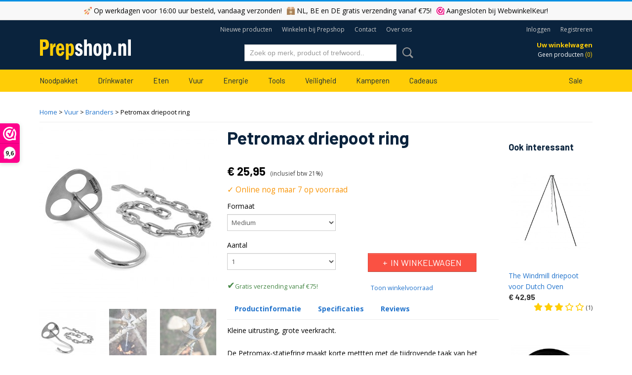

--- FILE ---
content_type: text/html; charset=UTF-8
request_url: https://www.prepshop.nl/vuur/branders/detail/440/petromax-driepoot-ring.html
body_size: 13568
content:
<!DOCTYPE html>
<html lang="nl" prefix="og: http://ogp.me/ns#">
<head>
  <script src="/core/javascript/polyfills/polyfills-transpiled.js" defer nomodule></script>
  <meta name="keywords" content=""/>
  <meta name="description" content="Prepshop.nl | Survival starts here - Specialist in preppen en zelfredzaamheid. Wij verkopen de must-haves die helpen voorbereid te zijn in een crisis situatie."/>
  <meta name="language" content="nl"/>
  <meta name="charset" content="UTF-8"/>
  <meta name="facebook-domain-verification" content="i91mx734ulcta9mzvjd4lrhqxnpw59"/>
  <meta name="author" content="Prepshop.nl"/>
  <meta name="generator" content="IZICMS2.0"/>
  <link href="/service/xml/News/atom.xml" rel="alternate" title="Alle berichten"/>
  <link href="/service/xml/News/atom/media.xml" rel="alternate" title="Berichten in: Media"/>
  <link href="/service/xml/News/atom/energie.xml" rel="alternate" title="Berichten in: Energie"/>
  <link href="/service/xml/News/atom/veiligheid.xml" rel="alternate" title="Berichten in: Veiligheid"/>
  <link href="/data/cache/compressedIncludes/compressedIncludes_2398064571_5e503f45959c927d0ede4a3c4d9cf749.css" rel="stylesheet" media="all"/>
  <link href="https://fonts.googleapis.com/css?family=Open+Sans:400,700&amp;r=3788&amp;fp=" rel="stylesheet" media="screen"/>
  <link href="https://fonts.googleapis.com/css?family=Barlow:400,700&amp;r=3788&amp;fp=" rel="stylesheet" media="screen"/>
  <link href="https://fonts.googleapis.com/css?family=Roboto:400,700&amp;r=3788&amp;fp=" rel="stylesheet" media="screen"/>
  <script src="/core/javascript/mootools/mootools-core-1.6.0-transpiled.js?r=3788&amp;fp=3bde0cea"></script>
  <script src="/core/javascript/mootools/mootools-more-1.6.0-transpiled.js?r=3788&amp;fp=3bde0cea"></script>
  <script src="https://www.google.com/recaptcha/api.js?r=3788&amp;fp="></script>
  <script src="/core/javascript/lib/helper/LocaleGlobal-minified.js?r=3788&amp;fp=3bde0cea" type="module"></script>
  <script src="/core/javascript/lib/helper/LocaleGlobal-transpiled.js?r=3788&amp;fp=3bde0cea" defer nomodule></script>
  <script src="/modules/Shop/templates/bootstrap/js/pixeldensity-transpiled.js?r=3788&amp;fp=3bde0cea"></script>
  <script src="/modules/Shop/templates/bootstrap/js/modal-transpiled.js?r=3788&amp;fp=3bde0cea"></script>
  <script src="/modules/Shop/templates/bootstrap/js/product-behaviour-transpiled.js?r=3788&amp;fp=2ee3c706"></script>
  <script src="/modules/Shop/templates/bootstrap/js/product_attributes-transpiled.js?r=3788&amp;fp=e05cdd46"></script>
  <script src="/modules/Shop/templates/bootstrap/js/cerabox/cerabox-transpiled.js?r=3788&amp;fp=3bde0cea"></script>
  <script src="/modules/Shop/templates/bootstrap/js/product-detail-transpiled.js?r=3788&amp;fp=562ddcfd"></script>
  <script src="/core/javascript/lib/legacy/Toolbox-minified.js?r=3788&amp;fp=3bde0cea" type="module"></script>
  <script src="/core/javascript/lib/legacy/Toolbox-transpiled.js?r=3788&amp;fp=3bde0cea" defer nomodule></script>
  <script src="/core/javascript/lib/legacy/Loader-minified.js?r=3788&amp;fp=3bde0cea" type="module"></script>
  <script src="/core/javascript/lib/legacy/Loader-transpiled.js?r=3788&amp;fp=3bde0cea" defer nomodule></script>
  <script src="/modules/Shop/templates/bootstrap/js/product-review-transpiled.js?r=3788&amp;fp=e4943134"></script>
  <script src="/templates/responsive-1/js/touch-mootools-transpiled.js?r=3788&amp;fp=a5ba9949"></script>
  <script src="/templates/responsive-1/js/category-menu-transpiled.js?r=3788&amp;fp=a5ba9949"></script>
  <script src="/templates/responsive-1/js/columnizer-transpiled.js?r=3788&amp;fp=a5ba9949"></script>
  <script src="/templates/responsive-1/js/responsive-transpiled.js?r=3788&amp;fp=a5ba9949"></script>
  <script src="/templates/responsive-1/js/designListener-transpiled.js?r=3788&amp;fp=a5ba9949"></script>
  <script type="application/ld+json">/*<![CDATA[*/
    {"@context":"https:\/\/schema.org\/","@type":"Product","@id":"https:\/\/www.prepshop.nl\/vuur\/branders\/detail\/440\/petromax-driepoot-ring.html","name":"Petromax driepoot ring","image":"https:\/\/www.prepshop.nl\/data\/upload\/Shop\/images\/petromax-driepoot-ring.jpg","description":"Kleine uitrusting, grote veerkracht.De Petromax-statiefring maakt korte mettten met de tijdrovende taak van het vastbinden van een zelfgemaakt statiefframe. De gaten in de statiefring laten ruimte over voor drie takken met een diameter tot wel 3,5 of 5,5 cm, wat de stabiliteit en veerkracht van het zelf te bouwen statief vergroot. De statiefringset bevat ook een stalen ketting en twee haken. Door de juiste takken te kiezen is de buitenkeuken zo veerkrachtig dat zelfs zwaar kookgerei veilig kan worden bevestigd. Aan de haak van de vuurvaste statiefring zwaaien de Dutch Oven, grillrooster en ketel veilig boven het vuur.\r\nPraktisch: de dag erna hoef je alleen maar de takken te verwijderen en de statiefring weer in je rugzak te stoppen. Avonturiers hebben dus niet alleen kleine bagage, ze laten hun opslagplaats ook schoon achter.&nbsp;Je kunt de statiefring ook gebruiken om een stabiele schuilplaats of tipi te bouwen voor de nacht wanneer je honger gestild is.Medium : Opening 3.5cm - 450 gram - RVSLarge: Opening 5.5cm - 667 gram - RVSMade in Germany\r\n&nbsp;","offers":{"@type":"Offer","priceCurrency":"EUR","price":25.95,"availability":"https:\/\/schema.org\/InStock","itemCondition":"http:\/\/schema.org\/NewCondition"}}
  /*]]>*/</script>
  <script>/*<![CDATA[*/
    document.addEventListener('DOMContentLoaded',function(){
      var evt = document.createEvent('CustomEvent');evt.initCustomEvent( 'designchange', false, false, {"carousel_slide_duration":"5000ms","carousel_slide1_enabled":"1","carousel_slide1_animation":"fade","carousel_slide1_button_text":"Bestel nu een noodpakket","carousel_slide1_button_href":"https:\/\/www.prepshop.nl\/noodpakket\/denk-vooruit.html","carousel_slide2_enabled":"-1","carousel_slide2_animation":"fade","carousel_slide2_button_text":"Bestel nu","carousel_slide2_button_href":"http:\/\/www.prepshop.nl\/ecoflow-kerstsale-2025.html","carousel_slide3_enabled":"-1","carousel_slide3_animation":"fade","carousel_slide3_button_text":"Bekijk alle producten","carousel_slide3_button_href":"https:\/\/www.prepshop.nl\/ecoflow-black-friday-aanbieding.html","carousel_slide3_slogan":"","carousel_slide4_enabled":"-1","carousel_slide4_animation":"fade","carousel_slide4_button_text":"Bestel nu","carousel_slide4_button_href":"\/energie\/power-stations\/trail-serie.html","carousel_slide4_slogan":"","carousel_slide5_enabled":"-1","carousel_slide5_animation":"fade","carousel_slide5_button_text":"Bekijk producten","carousel_slide5_button_href":"\/ecoflow-promoties.html","carousel_slide5_slogan":"","carousel_slide3_full_image_link":"","carousel_slide1_slogan":"","carousel_slide1_full_image_link":"","carousel_slide2_full_image_link":"","carousel_slide2_slogan":"","carousel_slide4_full_image_link":"","carousel_slide5_full_image_link":""} );document.dispatchEvent(evt);
      Locale.define('nl-NL','Core',{"cancel":"Annuleren","close":"Sluiten","name":"Naam","email":"E-mailadres"});
      Locale.define('nl-NL','Shop',{"loading":"Een moment geduld alstublieft..","error":"Er is helaas een fout opgetreden.","added":"Toegevoegd","product_added_short":"&#x2713; Toegevoegd aan winkelwagen:","product_not_added":"Het product kon niet worden toegevoegd.","variation_not_given_short":"Kies de gewenste uitvoering:","attribute_dimension_error":"Het veld '%s' bevat een ongeldige waarde.","please_enter_valid_email":"Vul alsjeblieft een geldig e-mailadres in.","opening_hours":"Openingstijden","product_review_add":"Product beoordelen","product_review_content":"Beoordeling","product_review_agreement":"Door een beoordeling te plaatsen ga ik akkoord met de <a href=\/privacy-policy.html>Privacyverklaring<\/a> en <a href=\/algemene-voorwaarden.html>Algemene Voorwaarden<\/a>.","read_more":"Lees meer"});
      Locale.use('nl-NL');
  });
  /*]]>*/</script>
  <script>/*<![CDATA[*/
    var grecaptcha_key = '6LdxNdMUAAAAADHgJSW1lIPV2nBPz9uwgNIizp1G';
    var izi_user = {"id":0,"fullname":null,"email":null};
    var product_attribute_options = {"product_id":440,"variations":{"732":0,"733":6474}};
    
    <!-- Google Tag Manager -->
    (function(w,d,s,l,i){w[l]=w[l]||[];w[l].push({'gtm.start':
    new Date().getTime(),event:'gtm.js'});var f=d.getElementsByTagName(s)[0],
    j=d.createElement(s),dl=l!='dataLayer'?'&l='+l:'';j.async=true;j.src=
    'https://www.googletagmanager.com/gtm.js?id='+i+dl;f.parentNode.insertBefore(j,f);
    })(window,document,'script','dataLayer','GTM-5D7DL7');
    <!-- End Google Tag Manager -->
  /*]]>*/</script>
  <style>/*<![CDATA[*/
    .categoryMenu h2 { margin-top: 4px; margin-bottom: 6px; }
#menu .dropdown a { margin-top: 0; }
#menu .dropdown ul { margin-top: 0; }
#menu .dropdown { padding-top: 15px; padding-bottom: 15px; }
body #menu .dropdown-heading { display:none; }
#menu a, .categoryMenu a { transition: background-color 200ms ease, padding 200ms ease; }
#menu .dropdown a:hover { padding-left: 2px; }
.intro, body .intro a{font-size: 20px; line-height: 28px}
p.intro{margin-bottom:24px}
.intro a{color:inherit;text-decoration:underline;text-underline-offset:.12em;text-decoration-color:#999}
.product-description .intro{font-size: 18px; line-height: 26px}
a.source{color:inherit}
/*Mobile styling*/
@media (max-width: 480px){
  .intro, body .intro a{font-size: 18px; line-height: 26px}
}
.alert a{color: inherit; text-decoration: underline}
.copyright {
  background-color: #3c3c3c;
  color: #fff;
  margin-bottom: 0px;
}
.categoryMenu h2 { margin-left: 15px; }
.NavigationToolsModule li.current>a{background:#E2E2E2;font-weight:bold}
/* align last menu item to the right */
#menu ul.categories>li:last-child { float: right; }
body.mobile #menu ul.categories>li:last-child { float: none; }
#menu .container > ul > li > a { text-transform: none; }
#top .basketLink { text-transform: none; }
.ups-balk { background-color: #F8F8F8; text-align: center; border-bottom: 1px solid lightgray; border-top: 3px solid #0090E3; padding: 7px 0 7px 0; }
.ups-balk-m { background-color: white; text-align: center; border-bottom: 1px solid lightgray; padding: 7px 0 7px 0; margin-bottom: -35px; margin-top: 39px; }
.ups-balk-punt1 { margin-right: 10px; display: inline; }
.ups-balk-punt1b { margin-right: 10px; }
.ups-balk-punt2 { margin-right: 0px; display: inline; }
.ups-balk-punt2b { margin-right: 0px; }
.ups-balk img { margin-top: -3px; }
.ups-balk a { font: normal normal 400 14px / 20px Open Sans !IMPORTANT; color: #000000; }
.ups-balk-m a { font: normal normal 400 13px / 20px Open Sans !important; color: #000000; }
.ups-balk-pagina { background-color: #F8F8F8; text-align: center; border-bottom: 1px dotted lightgray; border-top: 1px dotted lightgray; padding: 7px 0 7px 0; margin-bottom: 15px; }
.ups-balk-pagina img { margin-top: -3px; }
#section_footer_0 { margin-bottom: 0px; }
.webwinkelkeur-widgetAction { background: #eee; padding: 10px; font-size: 16px; }
.webwinkelkeur-widgetAction a { font-size: 16px; }
.webwinkelkeur-rich-snippet { padding-top: 10px !important; padding-bottom: 10px !important; color: #555; }
#site .control-label[for="customer_country"]::after {
  visibility: visible;
  content: "  (wijzigen: vorige pagina)";
}
#site label[for="order_tax_identification_number"]::after {
    visibility: visible;
    content: "  (niet verplicht voor NL)";
}
#section_main > .NewsModule .latestTeasersAction {
  margin-top: 0px;
  display: flex;
  flex-wrap: wrap;
}
.NewsModule .teaser {
  width: calc(50% - 20px);
  margin-right: 20px;
  margin-top: 15px;
  flex-grow: 1;
  flex-shrink: 1;
}
@media (max-width: 768px) {
  .NewsModule .teaser {
    width: auto;
  }
}
.NewsModule .teaser .clearfix {
  display: flex;
  flex-direction: column;
}
.NewsModule .itemAction .thumb {
  display: block;
  width: 100%;
  margin: 5px 0 15px 0;
}
.NewsModule .teaser h2 {
  order: 2;
  line-height: 30px;
  margin: 10px 0;
}
.NewsModule .teaser .thumb {
  order: 1;
  display: block;
  height: auto;
  opacity: 1;
  float: none;
}
.NewsModule .teaser .text {
  order: 3;
  display: none;
}
.NewsModule .teaser .readmore {
  order: 4;
  margin-bottom: 15px;
  display: none;
}
.NewsModule .teaser .thumb img {
  display: block;
  width: 100%;
}
.NewsModule .teaser .footer {
  margin: 0;
  color: #777;
  font-weight: 400;
  font-size: 12px;
}
.pagination ul {
  list-style: none;
  display: inline-block;
}
.pagination ul li {
  display: inline;
}
.pagination ul li:first-child a {
  border-radius: 3px 0 0 3px;
}
.pagination ul li:last-child a {
  border-radius: 0 3px 3px 0;
}
.pagination ul li.disabled a {
  color: #999;
  cursor: default;
}
.pagination ul li a {
  float: left;
  padding: 0 14px;
  line-height: 46px;
  border: 1px solid #ddd;
  text-decoration: none;
}
.pagination ul li select {
  display: block;
  float: left;
  cursor: pointer;
  border-color: #ddd;
  border-left: 0;
  border-right: none;
  color: #999;
  margin: 0;
  padding: 0 0 0 6px;
  height: 48px;
  background: white;
}
.pagination.pagination-centered {
  text-align: center;
}
.latestnewsAction ul {
  list-style: none;
  margin: 10px 0 0 0;
}
.latestnewsAction ul li {
  margin: 0 0 8px 0;
}
.latestnewsAction ul li .date {
  display: block;
  font-size: 12px;
  color: #555;
  line-height: 20px;
}
.icon-check-square-o:before {
  content: "\e90d";
}
/* Titels op 2 regels */
#site div.product-bundled .name, #site .product .name, #site .category .name { min-height: 2.5em; }
div.product-bundled .thumbnail, .product .thumbnail { flex-shrink: 0; }
/*Afsprakenwidget*/
body div#oa_widget div#widget-booking-content { padding-top: 22px; }
body div#widget-select-filters { display: none; }
.izi-form .g-recaptcha { margin-left: 49px; }
ul.secondchance { margin: 10px 0; }
ul.secondchance li { margin-bottom: 8px; }
ul.secondchance li a { display: inline; font-weight: bold; padding: 4px 6px; border: 1px solid #2173cc; border-radius: 4px; }
ul.secondchance li a:hover { background: #2173cc; color: white; text-decoration: none; }
#top #basket .cart .basketLabel { text-transform: none; }
abbr[title]{ border-bottom: 0; text-underline-offset: 15%; text-decoration-color: #999; }
.thuisbatterij-h1 { margin-bottom: 0.3em; }
.thuisbatterijen-li { 
margin-bottom: 1em; }
h1 { 
line-height: 1.5em;
margin-bottom: 0.6em;
}
h2 { 
line-height: 1.5em;
margin: 1em 0 0.7em 0;
}
h3 { 
margin: 1.2em 0 1em 0;
}
/*Scroll margins*/
h1,h2,h3{scroll-padding-top: 20px; scroll-margin-top: 60px}
.iziContent,h3,section[id]{scroll-margin-top: 40px}
a[name]{scroll-margin-top: 80px}
.productlist-header{
  display: flex;
  flex-direction: row;
  justify-content: space-between;
  align-items: flex-end;
  gap: 16px;
}
.productlist-header h1,
.productlist-header h2,
.productlist-header h3{
  margin-top: 16px;
}
.productlist-header .read-more{
  flex-grow: 0;
  flex-shrink: 1;
}
p.read-more-right{
  display: inline-block;
  float: right;
  margin-top: -36px;
  margin-bottom: 8px;
}
.noodpakket-ul { 
  list-style: none;
  padding-left: 0;
  margin-left: 16px;
}
.noodpakket-ul > li {
  line-height: 2.5em;
  border-bottom: 1px solid lightgrey;
  list-style-type: "\2705";
  padding-left: 8px;
}
.faq-list > li {
  line-height: 1.5em;
  margin-bottom: 1.2em;
}
.news-item-footer {
  display: none;
}
.product-review-content {
font-style: normal !important;
}
  /*]]>*/</style>
  <!-- Global site tag (gtag.js) - Google Analytics -->
  <script async src="https://www.googletagmanager.com/gtag/js?id=G-KLLQ6BXQL9"></script>
  <script>
    window.dataLayer = window.dataLayer || [];
    function gtag(){dataLayer.push(arguments);}
    gtag('js', new Date());
    gtag('config', 'G-KLLQ6BXQL9', {"anonymize_ip":true});
  </script>
  <!-- End Google Analytics -->
  <title>Petromax driepoot ring - Prepshop.nl</title>
  <meta name="viewport" content="width=device-width, initial-scale=1.0, user-scalable=0, minimum-scale=1.0, maximum-scale=1.0"/>
</head>
<body itemscope itemtype="http://schema.org/WebPage">
<div id="top">
  <div id="topMenu" class="container">
    <div id="logo" onclick="document.location.href='/';"></div>
          <ul class="topMenu">
                  <li><a href="/nieuw-bij-prepshop.html">Nieuwe producten</a></li>
                  <li><a href="/winkelen-bij-prepshop.html">Winkelen bij Prepshop</a></li>
                  <li><a href="/contact.html">Contact</a></li>
                  <li><a href="/over-ons.html">Over ons</a></li>
        
      </ul>
      <div id="basket" class="show_profile">
  <ul>
      <li><a href="/profiel/inloggen.html" rel="nofollow">Inloggen</a></li>
    <li><a href="/profiel/registreren.html">Registreren</a></li>
    </ul>
  <a href="/webshop/basket.html" class="cart">
    <span class="basketLabel">Uw winkelwagen</span>
    <span class="basketPrice">Geen producten <span class="basketAmount">(0)</span></span>
  </a>
</div>
      </div>
      
    <form action="/zoeken.html" method="get" class="search">
      <input class="query" placeholder="Zoek op merk, product of trefwoord.." type="text" name="q" value="" />
      <button type="submit" class="btn">Zoeken</button>
    </form>
  </div>
  
<div id="menu">
  <div class="container">
    
    <ul class="pull-right">
                                                                                                                                                                                                                                                                                                                                                                                                                              
    </ul>
  
      <ul class="categories">
                            <li class=""><a href="/noodpakket/">Noodpakket</a></li>
                              <li class="">
          <a class="dropdown-toggle" href="/drinkwater/">Drinkwater <b class="caret"></b></a>
            <div class="dropdown">
              <a class="dropdown-heading" href="/drinkwater/">Drinkwater</a>
              <ul>
                                              <li ><a href="/drinkwater/waterfilters/" title="Waterfilters">Waterfilters</a></li>
                                              <li ><a href="/drinkwater/drinkflessen/" title="Drinkflessen">Drinkflessen</a></li>
                                              <li ><a href="/drinkwater/lang-houdbaar-water/" title="Lang houdbaar water">Lang houdbaar water</a></li>
                                              <li ><a href="/drinkwater/bewaren-en-conserveren/" title="Bewaren en conserveren">Bewaren en conserveren</a></li>
                                              <li ><a href="/drinkwater/drinkwater-systeem-inbouw/" title="Drinkwater systeem inbouw">Drinkwater systeem inbouw</a></li>
              
              </ul>
            </div>
          </li>
                              <li class="">
          <a class="dropdown-toggle" href="/eten/">Eten <b class="caret"></b></a>
            <div class="dropdown">
              <a class="dropdown-heading" href="/eten/">Eten</a>
              <ul>
                                              <li ><a href="/eten/noodrantsoenen/" title="Noodrantsoenen">Noodrantsoenen</a></li>
                                              <li ><a href="/eten/blikken-noodvoedsel/" title="Blikken noodvoedsel">Blikken noodvoedsel</a></li>
                                              <li ><a href="/eten/gevriesdroogde-maaltijden/" title="Gevriesdroogde maaltijden">Gevriesdroogde maaltijden</a></li>
                                              <li ><a href="/eten/gedroogde-maaltijden/" title="Gedroogde maaltijden">Gedroogde maaltijden</a></li>
                                              <li ><a href="/eten/kant-en-klaar-mre/" title="Kant-en-klaar MRE">Kant-en-klaar MRE</a></li>
                                              <li ><a href="/eten/tussendoortjes-en-overig/" title="Tussendoortjes en overig">Tussendoortjes en overig</a></li>
                                              <li ><a href="/eten/bewaren/" title="Bewaren">Bewaren</a></li>
              
              </ul>
            </div>
          </li>
                              <li class="">
          <a class="dropdown-toggle" href="/vuur/">Vuur <b class="caret"></b></a>
            <div class="dropdown">
              <a class="dropdown-heading" href="/vuur/">Vuur</a>
              <ul>
                                              <li ><a href="/vuur/vuur-maken/" title="Vuur maken">Vuur maken</a></li>
                                              <li ><a href="/vuur/gasstel/" title="Gasstellen">Gasstellen</a></li>
                                              <li class="active"><a href="/vuur/branders/" title="Branders">Branders</a></li>
                                              <li ><a href="/vuur/brandstof/" title="Brandstof">Brandstof</a></li>
              
              </ul>
            </div>
          </li>
                              <li class="">
          <a class="dropdown-toggle" href="/energie/">Energie <b class="caret"></b></a>
            <div class="dropdown">
              <a class="dropdown-heading" href="/energie/">Energie</a>
              <ul>
                                              <li ><a href="/energie/power-stations/" title="Power Stations">Power Stations</a></li>
                                              <li ><a href="/energie/zonnepanelen/" title="Zonnepanelen">Zonnepanelen</a></li>
                                              <li ><a href="/energie/power-station-met-zonnepaneel/" title="Power Station met zonnepaneel">Power Station met zonnepaneel</a></li>
                                              <li ><a href="/energie/thuisbatterij/" title="Thuisbatterijen">Thuisbatterijen</a></li>
                                              <li ><a href="/energie/smart-home/" title="Smart Home">Smart Home</a></li>
                                              <li ><a href="/energie/campers-en-caravans/" title="Campers en caravans">Campers en caravans</a></li>
                                              <li ><a href="/energie/powerbanks/" title="Powerbanks">Powerbanks</a></li>
                                              <li ><a href="/energie/batterijen/" title="Batterijen">Batterijen</a></li>
                                              <li ><a href="/energie/kabels/" title="Kabels">Kabels</a></li>
                                              <li ><a href="/energie/overige-apparaten/" title="Overige apparaten">Overige apparaten</a></li>
                                              <li ><a href="/energie/accessoires/" title="Accessoires">Accessoires</a></li>
              
              </ul>
            </div>
          </li>
                              <li class="">
          <a class="dropdown-toggle" href="/tools/">Tools <b class="caret"></b></a>
            <div class="dropdown">
              <a class="dropdown-heading" href="/tools/">Tools</a>
              <ul>
                                              <li ><a href="/tools/noodradios/" title="Noodradio's">Noodradio's</a></li>
                                              <li ><a href="/tools/verlichting/" title="Verlichting">Verlichting</a></li>
                                              <li ><a href="/tools/communicatie/" title="Communicatie">Communicatie</a></li>
                                              <li ><a href="/tools/bijlen-zagen-en-scheppen/" title="Bijlen, zagen en scheppen">Bijlen, zagen en scheppen</a></li>
                                              <li ><a href="/tools/messen/" title="Messen">Messen</a></li>
                                              <li ><a href="/tools/multitools/" title="Multitools">Multitools</a></li>
                                              <li ><a href="/tools/tape-en-touw/" title="Tape en touw">Tape en touw</a></li>
                                              <li ><a href="/tools/navigatie/" title="Navigatie">Navigatie</a></li>
                                              <li ><a href="/tools/vishengels-en-accessoires/" title="Vishengels en accessoires">Vishengels en accessoires</a></li>
                                              <li ><a href="/tools/rugzakken-en-opbergen/" title="Rugzakken en opbergen">Rugzakken en opbergen</a></li>
                                              <li ><a href="/tools/dry-bags/" title="Dry bags">Dry bags</a></li>
                                              <li ><a href="/tools/doe-het-zelf/" title="Doe-het-zelf">Doe-het-zelf</a></li>
                                              <li ><a href="/tools/boeken/" title="Boeken">Boeken</a></li>
                                              <li ><a href="/tools/overige/" title="Overige">Overige</a></li>
              
              </ul>
            </div>
          </li>
                              <li class="">
          <a class="dropdown-toggle" href="/veiligheid/">Veiligheid <b class="caret"></b></a>
            <div class="dropdown">
              <a class="dropdown-heading" href="/veiligheid/">Veiligheid</a>
              <ul>
                                              <li ><a href="/veiligheid/ehbo/" title="EHBO">EHBO</a></li>
                                              <li ><a href="/veiligheid/zelfverdediging/" title="Zelfverdediging">Zelfverdediging</a></li>
                                              <li ><a href="/veiligheid/beschermende-kleding/" title="Beschermende kleding">Beschermende kleding</a></li>
                                              <li ><a href="/veiligheid/hygiene/" title="Hygiëne">Hygiëne</a></li>
                                              <li ><a href="/veiligheid/mondkapjes/" title="Mondkapjes">Mondkapjes</a></li>
                                              <li ><a href="/veiligheid/gasmaskers/" title="Gasmaskers">Gasmaskers</a></li>
              
              </ul>
            </div>
          </li>
                              <li class="">
          <a class="dropdown-toggle" href="/kamperen/">Kamperen <b class="caret"></b></a>
            <div class="dropdown">
              <a class="dropdown-heading" href="/kamperen/">Kamperen</a>
              <ul>
                                              <li ><a href="/kamperen/tenten-en-tarps/" title="Tenten en tarps">Tenten en tarps</a></li>
                                              <li ><a href="/kamperen/slaapzakken/" title="Slaapzakken">Slaapzakken</a></li>
                                              <li ><a href="/kamperen/slaapmatten/" title="Slaapmatten">Slaapmatten</a></li>
                                              <li ><a href="/kamperen/hangmatten/" title="Hangmatten">Hangmatten</a></li>
                                              <li ><a href="/kamperen/tentaccessoires/" title="Tentaccessoires">Tentaccessoires</a></li>
                                              <li ><a href="/kamperen/buiten-koken/" title="Buiten koken">Buiten koken</a></li>
                                              <li ><a href="/kamperen/outdoor-koffie/" title="Outdoor koffie">Outdoor koffie</a></li>
                                              <li ><a href="/kamperen/koelboxen/" title="Koelboxen">Koelboxen</a></li>
                                              <li ><a href="/kamperen/op-het-water/" title="Op het water">Op het water</a></li>
              
              </ul>
            </div>
          </li>
                                <li class=""><a href="/cadeaus/">Cadeaus</a></li>
                                <li class=""><a href="/sale/">Sale</a></li>
              
          </ul>
      </div>
</div>
<div class="visible-phone mobileHeader">
  <a href="#" class="openMobileMenu"></a>
  <form action="/zoeken.html" method="get" class="search">
    <input class="query" type="text" name="q" value="" />
    <button type="submit" class="btn">Zoeken</button>
  </form>
</div>
<script type="text/javascript">
  // Make the update menu function global
  var updateMenu = {};
  var category_menu;
  window.addEvent( 'domready', function ()
  {
    var elements = $$('.dropdown-toggle');
    var closeTimeout;
    var opt = {
      translations:{
        TEMPLATE_OTHER_CATEGORIES:'Overige categorie&euml;n',
        TEMPLATE_MENU_OVERFLOW_LABEL: '+'
      }
    }
    // Emulate hover in JS so we can control the hover behaviour on mobile browsers
    var ios10fix = false; // IOS10 has a bug where it triggers an extra click event on the location of the finger (even when mouseup is stopped) in the menu when it has less than 8 items...
    $('menu').getElements( 'a' ).each( function ( el ) {
      el.addEvent( 'mouseenter', function () { this.addClass('hover'); } );
      el.addEvent( 'mouseleave', function () { this.removeClass('hover'); } );
      el.addEvent( 'click', function ( e ) { if ( ios10fix ) e.stop(); } );
    } );
    // Global function to add drop-down behaviour to newly added menu items
    updateMenu = function () {
      var newElements = $$('.dropdown-toggle');
      newElements.each( function ( el ) {
        if ( -1 === elements.indexOf( el ) ) {
          el.addEvent( 'mouseenter', function () { el.addClass('hover'); } );
          el.addEvent( 'mouseleave', function () { el.removeClass('hover'); } );
          addMenuBehaviour( el );
        }
      } );
      // Add new elements to local list
      elements = newElements;
    }
    var addMenuBehaviour = function ( el ) {
      // Handle opening the menu
      el.addEvent( 'mouseover', openMenu );
      // Handle delayed menu close after mouse leave
      el.getParent('li').addEvent('mouseleave', function () {
        // Don't close when hovering a submenu-enabled item in the '+' menu
        if ( el.getParent( '.__all_categories' ) && el.getParent( '.dropdown' ) ) return;
        // Ignore mouseleave events when in mobile mode (needed for windows phone)
        if ( document.body.hasClass( 'mobile' ) ) return;
        closeTimeout = setTimeout( closeAll, 300 );
      } );
      el.getParent('li').addEvent('mouseenter', function () {
        clearTimeout( closeTimeout );
      } );
      // Also open menu on tap
      el.addEvent( 'tap', function ( e ) {
        if ( e.type == 'touchend' ) {
          openMenu.call(el, e);
          ios10fix = true;
          setTimeout( function () { ios10fix = false; }, 500 );
        }
      } );
    }
    var closeAll = function () {
      elements.getParent().removeClass('open');
      clearTimeout( closeTimeout );
    }
    var openMenu = function (e) {
      // Ignore mouseover events when in mobile mode
      if ( e.type == 'mouseover' && document.body.hasClass( 'mobile' ) ) return;
      if ( this.getParent( '.__all_categories' ) && this.getParent( '.dropdown' ) ) {
        if ( e.type == "touchend" ) document.location.href = this.get('href'); // Feign a click for touch actions (emulated click is blocked)
        return true;
      }
      // Already open.. Close when in mobile mode
      if ( this.getParent( 'li.open' ) ) {
        if ( e.type == "touchend" ) {
          closeAll();
        }
        return;
      }
      // Close all menu's
      elements.getParent().removeClass('open');
      // Prevent unexpected closing
      clearTimeout( closeTimeout );
      // Skip if disabled
      if ( this.hasClass('disabled') || this.match(':disabled') ) return;
      var dropdownMenu = this.getParent().getElement( '.dropdown' );
      if ( !dropdownMenu || !dropdownMenu.getElement('li') ) return; // Skip if empty
      dropdownMenu.setStyle( 'visibility', 'hidden' );
      this.getParent().addClass('open'); // open up selected
      var paddingTop = dropdownMenu.getStyle( 'padding-top' ).toInt();
      var dropdownMenuHeight = dropdownMenu.getSize().y - paddingTop - dropdownMenu.getStyle( 'padding-bottom' ).toInt();
      dropdownMenu.setStyles( {height:0,visibility:'visible', paddingTop: paddingTop + 10} );
      dropdownMenu.set( 'morph', {duration: 300, transition: 'sine:out', onComplete:function () { dropdownMenu.setStyle( 'height', 'auto' ); } } );
      dropdownMenu.morph( {height:dropdownMenuHeight, paddingTop: paddingTop} );
    };
    // Add behaviour to all drop-down items
    elements.each( addMenuBehaviour );
    // Init category menu
    category_menu = new CategoryMenu( opt );
  } );
</script>
  
  <div id="breadcrumbs" class="container">
    <div class="border-bottom">
      <a href="/" title="Home">Home</a> &gt; <a href="/vuur/" title="Vuur">Vuur</a> &gt; <a href="/vuur/branders/" title="Branders">Branders</a> &gt; Petromax driepoot ring
    </div>
  </div>
<div class="container" id="site">
  <div class="row">
          <div class="span12">
        <div class="iziSection" id="section_main"><div id="section_main_0" class="ShopModule iziModule"><div class="basketAction iziAction"><div id="basket" class="show_profile">
  <ul>
      <li><a href="/profiel/inloggen.html" rel="nofollow">Inloggen</a></li>
    <li><a href="/profiel/registreren.html">Registreren</a></li>
    </ul>
  <a href="/webshop/basket.html" class="cart">
    <span class="basketLabel">Uw winkelwagen</span>
    <span class="basketPrice">Geen producten <span class="basketAmount">(0)</span></span>
  </a>
</div>
<div class='clear'></div></div></div><div id="section_main_1" class="ShopModule iziModule"><div class="productAction iziAction">
<div class="row">
  <div class="imageContainer span4 tax-2100">
    <div class="imageCanvas">
              <div class="product-ribbon">
            </div>
    
          <a href="/data/upload/Shop/images/petromax-driepoot-ring.jpg" id="productImage-2426" class="cerabox active" title="Petromax driepoot ring">
        <img src="/modules/Shop/templates/bootstrap/images/placeholder.png" data-src="/data/upload/Shop/images/360x1000x0_petromax-driepoot-ring.jpg" alt="Petromax driepoot ring"/>
      </a>
          <a href="/data/upload/Shop/images/a878be431bb2224f8b9f46970f3636fe3878dcfa.jpg" id="productImage-6473" class="cerabox" title="A878be431bb2224f8b9f46970f3636fe3878dcfa">
        <img src="/modules/Shop/templates/bootstrap/images/placeholder.png" data-src="/data/upload/Shop/images/360x1000x0_a878be431bb2224f8b9f46970f3636fe3878dcfa.jpg" alt="A878be431bb2224f8b9f46970f3636fe3878dcfa"/>
      </a>
          <a href="/data/upload/Shop/images/petromax-driepoot-ring-3.jpg" id="productImage-2424" class="cerabox" title="Petromax driepoot ring 3">
        <img src="/modules/Shop/templates/bootstrap/images/placeholder.png" data-src="/data/upload/Shop/images/360x1000x0_petromax-driepoot-ring-3.jpg" alt="Petromax driepoot ring 3"/>
      </a>
          <a href="/data/upload/Shop/images/d3612eff7ccb517a1298dc4389e592a6e70334c6.jpg" id="productImage-6474" class="cerabox" title="D3612eff7ccb517a1298dc4389e592a6e70334c6">
        <img src="/modules/Shop/templates/bootstrap/images/placeholder.png" data-src="/data/upload/Shop/images/360x1000x0_d3612eff7ccb517a1298dc4389e592a6e70334c6.jpg" alt="D3612eff7ccb517a1298dc4389e592a6e70334c6"/>
      </a>
          <a href="/data/upload/Shop/images/petromax-driepoot-ring-5.jpg" id="productImage-2422" class="cerabox" title="Petromax driepoot ring 5">
        <img src="/modules/Shop/templates/bootstrap/images/placeholder.png" data-src="/data/upload/Shop/images/360x1000x0_petromax-driepoot-ring-5.jpg" alt="Petromax driepoot ring 5"/>
      </a>
          <a href="/data/upload/Shop/images/petromax-driepoot-ring-2.jpg" id="productImage-2425" class="cerabox" title="Petromax driepoot ring 2">
        <img src="/modules/Shop/templates/bootstrap/images/placeholder.png" data-src="/data/upload/Shop/images/360x1000x0_petromax-driepoot-ring-2.jpg" alt="Petromax driepoot ring 2"/>
      </a>
          <a href="/data/upload/Shop/images/a9f78c01507186af71daa2760913834f98b6ea96.jpg" id="productImage-6472" class="cerabox" title="A9f78c01507186af71daa2760913834f98b6ea96">
        <img src="/modules/Shop/templates/bootstrap/images/placeholder.png" data-src="/data/upload/Shop/images/360x1000x0_a9f78c01507186af71daa2760913834f98b6ea96.jpg" alt="A9f78c01507186af71daa2760913834f98b6ea96"/>
      </a>
          <a href="/data/upload/Shop/images/petromax-driepoot-ring-4.jpg" id="productImage-2423" class="cerabox" title="Petromax driepoot ring 4">
        <img src="/modules/Shop/templates/bootstrap/images/placeholder.png" data-src="/data/upload/Shop/images/360x1000x0_petromax-driepoot-ring-4.jpg" alt="Petromax driepoot ring 4"/>
      </a>
          <a href="/data/upload/Shop/images/618958297ee72b1568f7e673c825c65572e13762.jpg" id="productImage-6471" class="cerabox" title="618958297ee72b1568f7e673c825c65572e13762">
        <img src="/modules/Shop/templates/bootstrap/images/placeholder.png" data-src="/data/upload/Shop/images/360x1000x0_618958297ee72b1568f7e673c825c65572e13762.jpg" alt="618958297ee72b1568f7e673c825c65572e13762"/>
      </a>
          <a href="/data/upload/Shop/images/d4ab2e36b489388eee3e941ad4bb41d5832745a5.jpg" id="productImage-6475" class="cerabox" title="D4ab2e36b489388eee3e941ad4bb41d5832745a5">
        <img src="/modules/Shop/templates/bootstrap/images/placeholder.png" data-src="/data/upload/Shop/images/360x1000x0_d4ab2e36b489388eee3e941ad4bb41d5832745a5.jpg" alt="D4ab2e36b489388eee3e941ad4bb41d5832745a5"/>
      </a>
    
    </div>
      <div class="imageSelector">
          <a href="#product_image_2426" rel="productImage-2426" class="active"><img width="114" height="114" src="/modules/Shop/templates/bootstrap/images/placeholder.png" data-src="/data/upload/Shop/images/114x114x1_petromax-driepoot-ring.jpg" alt="1"/></a>
          <a href="#product_image_6473" rel="productImage-6473"><img width="114" height="114" src="/modules/Shop/templates/bootstrap/images/placeholder.png" data-src="/data/upload/Shop/images/114x114x1_a878be431bb2224f8b9f46970f3636fe3878dcfa.jpg" alt="2"/></a>
          <a href="#product_image_2424" rel="productImage-2424"><img width="114" height="114" src="/modules/Shop/templates/bootstrap/images/placeholder.png" data-src="/data/upload/Shop/images/114x114x1_petromax-driepoot-ring-3.jpg" alt="3"/></a>
          <a href="#product_image_6474" rel="productImage-6474"><img width="114" height="114" src="/modules/Shop/templates/bootstrap/images/placeholder.png" data-src="/data/upload/Shop/images/114x114x1_d3612eff7ccb517a1298dc4389e592a6e70334c6.jpg" alt="4"/></a>
          <a href="#product_image_2422" rel="productImage-2422"><img width="114" height="114" src="/modules/Shop/templates/bootstrap/images/placeholder.png" data-src="/data/upload/Shop/images/114x114x1_petromax-driepoot-ring-5.jpg" alt="5"/></a>
          <a href="#product_image_2425" rel="productImage-2425"><img width="114" height="114" src="/modules/Shop/templates/bootstrap/images/placeholder.png" data-src="/data/upload/Shop/images/114x114x1_petromax-driepoot-ring-2.jpg" alt="6"/></a>
          <a href="#product_image_6472" rel="productImage-6472"><img width="114" height="114" src="/modules/Shop/templates/bootstrap/images/placeholder.png" data-src="/data/upload/Shop/images/114x114x1_a9f78c01507186af71daa2760913834f98b6ea96.jpg" alt="7"/></a>
          <a href="#product_image_2423" rel="productImage-2423"><img width="114" height="114" src="/modules/Shop/templates/bootstrap/images/placeholder.png" data-src="/data/upload/Shop/images/114x114x1_petromax-driepoot-ring-4.jpg" alt="8"/></a>
          <a href="#product_image_6471" rel="productImage-6471"><img width="114" height="114" src="/modules/Shop/templates/bootstrap/images/placeholder.png" data-src="/data/upload/Shop/images/114x114x1_618958297ee72b1568f7e673c825c65572e13762.jpg" alt="9"/></a>
          <a href="#product_image_6475" rel="productImage-6475"><img width="114" height="114" src="/modules/Shop/templates/bootstrap/images/placeholder.png" data-src="/data/upload/Shop/images/114x114x1_d4ab2e36b489388eee3e941ad4bb41d5832745a5.jpg" alt="10"/></a>
    
    </div>
      &nbsp;
  </div>
  <div class="span6">
    <div class="productProperties">
      <div id="productDetail" class="productDetail">
        <h1 itemprop="name">
  Petromax driepoot ring
</h1>
      <div class="price">
              <span class="strong price">&euro; 25,95</span>
      
              <small>
          (inclusief btw          21%)
        </small>
              </div>
    
  
  
      <div class="in-stock quantity-notice-less">
          <span class="indicator">&#x2713;</span>
                        Online nog maar 7 op voorraad
                  
        </div>
  
  
  
  <div class="form">
    <form>
      <input type="hidden" name="product_id" value="440"/>
          <input type="hidden" name="price" value="2595"/>
      <input type="hidden" name="sale_price" value="2595"/>
      <input type="hidden" name="currency" value="EUR"/>
              <div class="row">
                            <div class="span3 attribute-set 0">
                      <label>Formaat</label>
            <select name="attributeSet[440][252]" class="attribute-list variation">
                          <option value="732" data-image="0" selected="selected">Medium</option>
                          <option value="733" data-image="6474">Large</option>
            
            </select>
                    </div>
        
        </div>
      
              <div class="row">
          <div class="span3">
            <label for="product_amount_440">Aantal</label>
            <select name="amount[440]" id="product_amount_440">
                          <option value="1" selected="selected">1</option>
                          <option value="2">2</option>
                          <option value="3">3</option>
                          <option value="4">4</option>
                          <option value="5">5</option>
                          <option value="6">6</option>
                          <option value="7">7</option>
                        </select>
          </div>
          <div class="span3">
            <label>&nbsp;</label>
                          <button class="btn buy" data-product_id="440">In winkelwagen</button>
                      </div>
        </div>
              </form>
  </div>
      <div class="row location-usp">
      <div class="span3">
        <ul class="usp-list">
                  <li>Gratis verzending vanaf €75!</li>
        
        </ul>
      </div>
          <div class="span3">
        <div class="location-info location-in-stock">
        
          <a href="#location_show_all" class="location-show-all" data-id="440" data-variation="778">Toon winkelvoorraad</a>
        </div>
      </div>
        </div>
  
  <ul class="product-anchors">
    <li><a href="#product-description">Productinformatie</a></li>    <li><a href="#product-specifications">Specificaties</a></li>        <li><a href="#product-reviews">Reviews</a></li>  </ul>
      <a name="#product-description"></a>
    
    <div class="product-description" itemprop="description"><p>Kleine uitrusting, grote veerkracht.<br /><br />De Petromax-statiefring maakt korte mettten met de tijdrovende taak van het vastbinden van een zelfgemaakt statiefframe. De gaten in de statiefring laten ruimte over voor drie takken met een diameter tot wel 3,5 of 5,5 cm, wat de stabiliteit en veerkracht van het zelf te bouwen statief vergroot. De statiefringset bevat ook een stalen ketting en twee haken. Door de juiste takken te kiezen is de buitenkeuken zo veerkrachtig dat zelfs zwaar kookgerei veilig kan worden bevestigd. Aan de haak van de vuurvaste statiefring zwaaien de Dutch Oven, grillrooster en ketel veilig boven het vuur.</p>
<p>Praktisch: de dag erna hoef je alleen maar de takken te verwijderen en de statiefring weer in je rugzak te stoppen. Avonturiers hebben dus niet alleen kleine bagage, ze laten hun opslagplaats ook schoon achter.<br /><br />&nbsp;Je kunt de statiefring ook gebruiken om een stabiele schuilplaats of tipi te bouwen voor de nacht wanneer je honger gestild is.<br /><br />Medium : Opening 3.5cm - 450 gram - RVS<br />Large: Opening 5.5cm - 667 gram - RVS<br /><br />Made in Germany</p>
<p>&nbsp;</p></div>
  
      <a name="#product-specifications"></a>
    <div class="product-specifications">
      <h2>Specificaties</h2>
                    <div class="property">
          <span class="property-title">EAN code</span>
          <span class="property-text" itemprop="gtin13">4250435790335</span>
        </div>
                              
      
    </div>
  
      </div>
    
          <a name="#product-reviews"></a>
      <h2>Reviews</h2>
      <div class="product-reviews">
              <em>Er zijn nog geen beoordelingen van dit product.</em>
            </div>
      <button id="product_review_add" class="btn pull-right" data-id="440">Product beoordelen</button>
      <div class="clearfix"></div>
    
    
        </div>
  </div>
  
    <div class="span2 similarProducts">
          <h3>Ook interessant</h3>
              <div class="product">
        <div class="thumbnail">
          <a href="/kamperen/buiten-koken/detail/506/the-windmill-driepoot-voor-dutch-oven.html" title="The Windmill driepoot voor Dutch Oven" data-background="/data/upload/Shop/images/255x1000x0_the-windmill-driepoot-voor-dutch-oven.jpg"></a>
        </div>
        <div class="name">
          <a href="/kamperen/buiten-koken/detail/506/the-windmill-driepoot-voor-dutch-oven.html" class="active" title="The Windmill driepoot voor Dutch Oven">The Windmill driepoot voor Dutch Oven</a>
        </div>
        <div class="price">
                              <span class="price">&euro; 42,95</span>
                                <div class="clear"></div>
            <a href="/kamperen/buiten-koken/detail/506/the-windmill-driepoot-voor-dutch-oven.html#product-reviews" class="stars" title="3 op basis van 1 beoordeling">
              <i class="fa-solid fa-star"></i>
              <i class="fa-solid fa-star"></i>
              <i class="fa-solid fa-star"></i>
              <i class="fa-regular fa-star"></i>
              <i class="fa-regular fa-star"></i>
              (1)
            </a>
                          </div>
      </div>
          <div class="product">
        <div class="thumbnail">
          <a href="/kamperen/buiten-koken/detail/504/the-windmill-dutch-oven--gietijzeren-braadpan.html" title="The Windmill Dutch Oven / gietijzeren braadpan" data-background="/data/upload/Shop/images/255x1000x0_the-windmill-dutch-oven-gietijzeren-braadpan-45qt-2.jpg"></a>
        </div>
        <div class="name">
          <a href="/kamperen/buiten-koken/detail/504/the-windmill-dutch-oven--gietijzeren-braadpan.html" class="active" title="The Windmill Dutch Oven / gietijzeren braadpan">The Windmill Dutch Oven / gietijzeren braadpan</a>
        </div>
        <div class="price">
                              <span class="price">&euro; 79,95</span>
                                <div class="clear"></div>
            <a href="/kamperen/buiten-koken/detail/504/the-windmill-dutch-oven--gietijzeren-braadpan.html#product-reviews" class="stars" title="5 op basis van 2 beoordelingen">
              <i class="fa-solid fa-star"></i>
              <i class="fa-solid fa-star"></i>
              <i class="fa-solid fa-star"></i>
              <i class="fa-solid fa-star"></i>
              <i class="fa-solid fa-star"></i>
              (2)
            </a>
                          </div>
      </div>
          <div class="product">
        <div class="thumbnail">
          <a href="/kamperen/buiten-koken/detail/441/petromax-dutch-oven-gietijzeren-pan---met-pootjes.html" title="Petromax Dutch Oven gietijzeren pan - met pootjes" data-background="/data/upload/Shop/images/255x1000x0_petromax-ft05-dutch-oven-gietijzeren-pot-met-pootjes.jpg"></a>
        </div>
        <div class="name">
          <a href="/kamperen/buiten-koken/detail/441/petromax-dutch-oven-gietijzeren-pan---met-pootjes.html" class="active" title="Petromax Dutch Oven gietijzeren pan - met pootjes">Petromax Dutch Oven gietijzeren pan - met pootjes</a>
        </div>
        <div class="price">
                              <span class="price">&euro; 21,95</span>
                                    </div>
      </div>
    
  </div>
  </div>
<div class='clear'></div></div></div></div>
      </div>
      </div>
  <div class="row">
    <div class="span12"><div class="iziSection iziStaticSection" id="section_footer"><div id="section_footer_0" class="AfterSaleModule iziModule"><div class="webwinkelkeur-widgetAction iziAction"><script type="application/ld+json">
{
    "@context": "https:\/\/schema.org",
    "@type": "LocalBusiness",
    "@id": "webwinkelkeur.nl\/2527",
    "name": "Prepshop.nl",
    "url": "https:\/\/www.prepshop.nl",
    "image": "https:\/\/dashboard.webwinkelkeur.nl\/webshops\/icon\/2527\/1024\/Prepshop.nl-safe-reviews-icon.png",
    "logo": "https:\/\/dashboard.webwinkelkeur.nl\/webshops\/icon\/2527\/256\/Prepshop.nl-safe-reviews-icon.png",
    "address": {
        "@type": "PostalAddress",
        "streetAddress": "Strijkviertel 33-H",
        "postalCode": "3454 PJ",
        "addressLocality": "De Meern",
        "addressCountry": "NL"
    },
    "telephone": "030-3690538",
    "aggregateRating": {
        "@type": "AggregateRating",
        "bestRating": 10,
        "worstRating": 1,
        "ratingValue": 9.6,
        "reviewCount": 7476
    }
}
</script>
<div class="webwinkelkeur-rich-snippet" style="padding:10px; text-align:center;">
    De waardering van www.prepshop.nl bij <a href="https://www.webwinkelkeur.nl/webshop/Prepshop-nl_2527" target="_blank" rel="noopener">WebwinkelKeur Reviews</a> is 9.6/10 gebaseerd op 7545 reviews.
</div><div class='clear'></div></div></div><div id="section_footer_1" class="SnippetsModule iziModule"><div class="loadAction iziAction"><style type="text/css">
.flex-columns{
  display: flex;
  flex-direction: row;
  gap: 20px;
  align-items: flex-start;
  flex-wrap: nowrap;
}
.flex-columns .column,
.flex-columns .column-50{flex-basis: 50%}
.flex-columns .column-33{flex-basis: 33%}
.flex-columns .column-66{flex-basis: 66%}
.text-columns,
.text-columns-2,
.text-columns-3{
  column-count: 2;
  max-height: 60vh;
  column-fill: balance;
  column-gap: 20px;
}
.text-columns-3{column-count: 3}
.flex-columns .column-justify-center{
  display: flex;
  justify-content: center;
  flex-direction: column;
  align-items: center;
}
.flex-columns .column-justify-right{
  display: flex;
  justify-content: flex-end;
  flex-direction: column;
}
/* Gives sections with contentHeader more margin above */
.contentHeader {
  margin-top: 60px;
}
.subtitle{
  margin-top: -8px;
  font-size: 18px;
  font-weight: normal;
  line-height: 22px;
  margin-bottom: 30px;
}
.media-box{
  object-fit: contain;
  padding: 4px;
  display: flex;
  max-width: 100vw;
  align-items: center;
}
.box-black{background:#000}
.box-white{background:#fff}
.box-light{background:#f7f7f7}
table.product-table td{vertical-align: top; padding-left: 0}
table.product-table summary{font-size:inherit}
table.infotable th{border-bottom: 1px solid #ccc;padding:4px;text-align:left}
table.infotable td{border-bottom: 1px solid #f2f2f2}
table.infotable th[align="right"],table.infotable td[align="right"]{text-align:right}
.mini-products{display: flex; margin: 0; padding: 0; list-style: none;flex-direction:row;gap:10px;flex-wrap: wrap;align-content: flex-start;justify-content: flex-end; margin-top:2.4em}
.mini-products>*{flex-basis:45%}
.mini-products a{display:flex; align-items: center;border: 1px solid rgba(255, 205, 6, 0.3); border-radius: 6px; padding: 2px;justify-content: center; aspect-ratio:1;min-width:40px}
.mini-products a img{max-width: 80px}
/* Tablet portrait */
@media (max-width: 767px){
  .text-columns-3 {
    column-count: 2;
  }
}
/* Mobile portrait */
@media (max-width: 600px){
  .text-columns, .text-columns-2, .text-columns-3 {
    column-count: 0;
  }
  .flex-columns{
    flex-direction: column;
    gap: 8px;
    align-items: stretch;
  }
  .flex-columns .column,
  .flex-columns .column-33,
  .flex-columns .column-50,
  .flex-columns .column-66 {
    flex-basis: 100%;
  }
}
</style><div class='clear'></div></div></div><div id="section_footer_2" class="SnippetsModule iziModule"><div class="loadAction iziAction"><style type="text/css">
.izi-form .description{
  display: inline-block;
  float: left;
  margin: 0;
  margin-left: 130px;
  padding: 0px 0px 20px 10px;
  float: left;
  line-height: 130%;
  font-size: 80%;
}
</style><div class='clear'></div></div></div></div></div>
  </div>
</div>
  
  
    
  
  
                                                                                                                                                                                                                                                                                                                                                                                                                                                        
  <footer>
    <div class="container">
      <div class="row">
              <div class="span3" id="footer_menu">
          <h3>Informatie</h3>
          <ul>
                                                          <li>
                <a href="/denk-vooruit/">Voorbereiden op noodsituaties</a>
              </li>
                                                <li>
                <a href="/nieuw-bij-prepshop.html">Nieuwe producten</a>
              </li>
                                                <li>
                <a href="/winkelen-bij-prepshop.html">Winkelen bij Prepshop</a>
              </li>
                                                <li>
                <a href="/contact.html">Contact</a>
              </li>
                                                <li>
                <a href="/nieuwsbrief/">Nieuwsbrief</a>
              </li>
                                                <li>
                <a href="/over-ons.html">Over ons</a>
              </li>
                                                <li>
                <a href="/verzending-retourneren.html">Verzending en retourneren</a>
              </li>
                                                <li>
                <a href="/survival-preppers-checklist.html">De ultieme Survival & Preppers checklist</a>
              </li>
                                                <li>
                <a href="/merken/">Merken</a>
              </li>
                                                <li>
                <a href="/betaalmethoden.html">Betaalmethoden</a>
              </li>
                                                <li>
                <a href="/algemene-voorwaarden.html">Algemene voorwaarden</a>
              </li>
                                                <li>
                <a href="/klachten.html">Klachten</a>
              </li>
                                                <li>
                <a href="/privacy-policy.html">Privacy policy</a>
              </li>
                                                                                            <li>
                <a href="/berichten/">Blog</a>
              </li>
                                                                      <li>
                <a href="/disclaimer.html">Disclaimer</a>
              </li>
                                                                                                                                                                                                                                                      <li>
                <a href="/cadeaus/">Cadeaus</a>
              </li>
                                                                                                                                                              <li>
                <a href="/werken-bij-prepshop.html">Werken bij Prepshop</a>
              </li>
                                                                                            <li>
                <a href="/ecoflow-powerocean-thuisbatterij.html">EcoFlow PowerOcean thuisbatterij</a>
              </li>
                                                                      <li>
                <a href="/doorwerken.html">Doorwerken bij stroomuitval</a>
              </li>
                                            
          </ul>
        </div>
              
                    
      <div class="span3" id="footer_categories">
                  <h3>Categorie&euml;n</h3>
          <ul>
                          <li><a href="/noodpakket/">Noodpakket</a></li>
                          <li><a href="/drinkwater/">Drinkwater</a></li>
                          <li><a href="/eten/">Eten</a></li>
                          <li><a href="/vuur/">Vuur</a></li>
                          <li><a href="/energie/">Energie</a></li>
                          <li><a href="/tools/">Tools</a></li>
                          <li><a href="/veiligheid/">Veiligheid</a></li>
                          <li><a href="/kamperen/">Kamperen</a></li>
                          <li><a href="/cadeaus/">Cadeaus</a></li>
                          <li><a href="/sale/">Sale</a></li>
            
          </ul>
          <script type="text/javascript">
            window.addEvent( 'domready', function () {
              category_columnizer = new ListColumnizer( { list:document.getElement( "footer #footer_categories ul" ), gridColumns: 3, minColumnWidth: 180 } );
            } );
          </script>
              </div>
              <div class="span3">
          <div class="iziSection iziStaticSection" id="section_footerColumn"><div id="section_footerColumn_0" class="SnippetsModule iziModule"><div class="loadAction iziAction"><iframe src="https://dashboard.webwinkelkeur.nl/webshops/widget_html?id=2527&layout=new_default&theme=dark&color=%23ea0e8b&show=yes&view=slider&amount=6&width=manual&width_amount=250px&height=250px&interval=5000&language=nld" scrolling="no" class="wwk-widget-iframe wwk-widget--new_default wwk-widget--new_default--dark" style="border: 0; height: 250px!important; width: 250px!important;"></iframe><div class='clear'></div></div></div><div id="section_footerColumn_1" class="SnippetsModule iziModule"><div class="loadAction iziAction"><script>
var topElement = document.getElementById('top');
var topParent = topElement.parentNode;
var newElement = document.createElement("div");newElement.id='ups-balk-el';
if (window.matchMedia('screen and (min-width: 1px) and (max-width: 569px)').matches) {
  newElement.innerHTML = '<div class="ups-balk-m"><div class="ups-balk-punt1b"><img  src="/data/upload/images/rocket.png"> Op werkdagen voor 16:00 uur besteld, vandaag verzonden!</div></div>';
} else if (window.matchMedia('screen and (min-width: 570px) and (max-width: 830px)').matches) {
  newElement.innerHTML = '<div class="ups-balk"><div class="ups-balk-punt1"><img  src="/data/upload/images/rocket.png"> Op werkdagen voor 16:00 uur besteld, vandaag verzonden!</div></div>';
} else if (window.matchMedia('screen and (min-width: 831px) and (max-width: 1091px)').matches) {
  newElement.innerHTML = '<div class="ups-balk"><div class="ups-balk-punt1"><img src="/data/upload/images/rocket.png"> Op werkdagen voor 16:00 uur besteld, vandaag verzonden!</div><div class="ups-balk-punt2"><img src="/data/upload/images/box.png"> NL, BE en DE gratis verzending vanaf €75!</div></div>';
} else {
  newElement.innerHTML = '<div class="ups-balk"><div class="ups-balk-punt1"><img src="/data/upload/images/rocket.png"> Op werkdagen voor 16:00 uur besteld, vandaag verzonden!</div><div class="ups-balk-punt1"><img src="/data/upload/images/box.png"> NL, BE en DE gratis verzending vanaf €75!</div><div class="ups-balk-punt2"><img src="/data/upload/images/webwinkelkeur-logo-ups-banner-2023.png"> <a target="_blank" href="https://www.webwinkelkeur.nl/webshop/Prepshopnl_2527">Aangesloten bij WebwinkelKeur</a>!</div></div>';
}
if (window.matchMedia('screen and (min-width: 1px) and (max-width: 569px)').matches) {
  topElement.insertBefore(newElement, topElement.firstChild);
} else {
  topParent.insertBefore(newElement, topElement);
}
</script><div class='clear'></div></div></div><div id="section_footerColumn_2" class="SnippetsModule iziModule"><div class="loadAction iziAction"><style type="text/css">
details {
  padding: 0.5em 0.5em 0;
  margin-left: 10px;
  width: 70%;
}
summary {
  font-weight: bold;
  font-size: 16px;
  margin: -0.5em -0.5em 0 0;
  padding: 0.5em 0;
  list-style-position: outside;
  cursor: pointer;
}
details[open] {
  padding: 0.5em;
}
details[open] summary {
  margin-bottom: 0.5em;
}
@media (max-width: 600px) {
  details {
    width: auto;
  }
}
</style><div class='clear'></div></div></div><div id="section_footerColumn_3" class="SnippetsModule iziModule"><div class="loadAction iziAction"><style type="text/css">
h2{
  margin-bottom: 8px;
}
h3{
  margin-bottom:0;
}
</style><div class='clear'></div></div></div></div>
        </div>
      
              <div class="span3" id="payment_methods">
          <h3>Betaalmethodes</h3>
          
<ul class="payment-methods">
    <li class="sprite-ideal" title="Ideal"></li>
      <li class="sprite-bancontactmrcash" title="Bancontactmrcash"></li>
      <li class="sprite-mastercard" title="Mastercard"></li>
      <li class="sprite-visa" title="Visa"></li>
      <li class="sprite-applepay" title="Applepay"></li>
      <li class="sprite-vvvgiftcard" title="Vvvgiftcard"></li>
      <li class="sprite-paypal" title="Paypal"></li>
  
</ul>
        </div>
            </div>
    </div>
  </footer>
  <p class="copyright">
      
      
    &copy; 2026 www.prepshop.nl
    </p>
  
  <!-- Google Tag Manager (noscript) -->
<noscript><iframe src="https://www.googletagmanager.com/ns.html?id=GTM-5D7DL7" height="0" width="0" style="display:none;visibility:hidden"></iframe></noscript>
<!-- End Google Tag Manager (noscript) -->
  <script type="text/javascript">
    (function() {
  _webwinkelkeur_id = 2527;
  _webwinkelkeur_sidebar = true;
  _webwinkelkeur_tooltip = true;
  _webwinkelkeur_sidebar_position = 'left';
  _webwinkelkeur_sidebar_top = '250px';
    var js = document.createElement("script");
    js.type = "text/javascript";
    js.async = true;
    js.src = "https://www.webwinkelkeur.nl/js/sidebar.js";
    var s = document.getElementsByTagName("script")[0];
    s.parentNode.insertBefore(js, s);
})();
  </script>
</body>
</html>


--- FILE ---
content_type: application/javascript
request_url: https://www.prepshop.nl/modules/Shop/templates/bootstrap/js/product-detail-transpiled.js?r=3788&fp=562ddcfd
body_size: 236
content:
var IZI_Shop_ProductDetail=new Class({initialize:function(){window.addEvent("domready",this.boot.bind(this))},boot:function(){try{document.getElements("a.cerabox").cerabox({events:{onOpen:function(a){a=a.getStyle("background-color");"transparent"==a&&(a=$("site").getStyle("background-color"));$("cerabox").setStyle("background-color",a)}}});var d=new ProductAttributes(product_attribute_options);d.addBehaviour();var c=document.getElement(".imageCanvas"),b=document.getElement(".imageSelector");b&&(window.addEvent("load",
function(){c.setStyle("height",c.getElement(".active").getSize().y);d.switchVariationImage()}),b.getElements("a").each(function(a){a.addEvent("click",function(b){b.stop();if(b=$(a.get("rel")))document.getElements(".imageContainer .active").removeClass("active"),a.addClass("active"),b.addClass("active"),c.setStyle("height",b.getSize().y)})}));document.addEvent("product_attributes_loaded",this.attachScroll.bind(this));this.attachScroll()}catch(a){if("undefined"!==typeof TraceKit)TraceKit.report(a);
else throw a;}},attachScroll:function(){var d=new Fx.Scroll(window);document.getElements('a[href^="#"]').each(function(c){c.addEvent("click",function(b){b.stop();(b=document.getElement('a[name="'+c.get("href")+'"]'))&&d.toElement(b)})})}}),izi_shop_productdetail=new IZI_Shop_ProductDetail;


--- FILE ---
content_type: application/javascript
request_url: https://www.prepshop.nl/modules/Shop/templates/bootstrap/js/product-review-transpiled.js?r=3788&fp=e4943134
body_size: 2059
content:
var IZI_Shop_Product_Review=new Class({form:null,current_page:1,current_sort:"created_desc",max_height:140,window_scroll:null,liked:[],disliked:[],initialize:function(){document.addEventListener("DOMContentLoaded",this.boot.bind(this))},boot:function(){$("product_review_add").addEvent("click",function(a){a.stop();izi_shop_modal.show();a=izi_shop_modal.add_body(new Element("br"));a.addClass("product-review-add");this.form=new Element("form",{method:"POST","class":"form-horizontal",events:{submit:function(a){a.stop();
var b=!0;a.target.getElements("input.required,textarea[name=g-recaptcha-response]").each(function(a){"checkbox"==a.get("type")&&1!=a.get("checked")?(a.getParent().addClass("error"),b=!1):"hidden"==a.get("type")&&""==a.get("value")?(a.getParent().addClass("error"),b=!1):"email"!=a.get("name")||a.get("value").test(/^\s*[a-z0-9._%\-\+]+@[a-z0-9.-]+\.[a-z]{2,}\s*$/i)?""==a.get("value")&&(a.addClass("error"),b=!1):(a.addClass("error"),b=!1)});b&&(new Request.JSON({url:"/service/json/Shop/product-review-add",
onRequest:function(){this.form.getElement("button").set("disabled",!0)}.bind(this),onSuccess:function(a){a.success?(this.form.empty(),this.form.adopt(new Element("div",{"class":"alert alert-success",html:a.message}))):((new Element("div",{"class":"alert alert-danger",html:a.message})).inject(this.form,"top"),this.form.getElement("button").set("disabled",null),"undefined"!==typeof grecaptcha&&grecaptcha.reset())}.bind(this)})).post(this.form)}.bind(this)}});this.form.adopt(new Element("input",{type:"hidden",
name:"product_id",value:product_attribute_options.product_id}));this.form.adopt((new Element("div",{"class":"control-group"})).adopt(new Element("label",{"class":"control-label"}),(new Element("div",{"class":"controls product-review-rating"})).adopt(new Element("input",{type:"hidden",name:"rating","class":"required"}),new Element("i",{"class":"fa-regular fa-star","data-index":0}),new Element("i",{"class":"fa-regular fa-star","data-index":1}),new Element("i",{"class":"fa-regular fa-star","data-index":2}),
new Element("i",{"class":"fa-regular fa-star","data-index":3}),new Element("i",{"class":"fa-regular fa-star","data-index":4}))));var b=this.form.getElements(".fa-star");b.addEvent("mouseover",function(a){this.form.getElement(".product-review-rating").removeClass("error");var c=parseInt(a.target.dataset.index);b.each(function(a,b){b<=c?(a.removeClass("fa-regular"),a.addClass("fa-solid")):(a.removeClass("fa-solid"),a.addClass("fa-regular"))})}.bind(this));var d=this.form.getElement("input[name=rating]");
b.addEvent("click",function(a){a=parseInt(a.target.dataset.index);d.set("value",a+1)});b.addEvent("mouseout",function(){if(""==d.get("value"))b.removeClass("fa-solid"),b.addClass("fa-regular");else{var a=parseInt(d.get("value"))-1;b.each(function(b,c){c<=a?(b.removeClass("fa-regular"),b.addClass("fa-solid")):(b.removeClass("fa-solid"),b.addClass("fa-regular"))})}});this.form.adopt((new Element("div",{"class":"control-group"})).adopt(new Element("label",{for:"review-name","class":"control-label",html:Locale.get("Core.name")}),
(new Element("div",{"class":"controls"})).adopt(new Element("input",{type:"text",name:"name",id:"review-name","class":"required",value:"undefined"!==typeof izi_user.fullname?izi_user.fullname:""}))));this.form.adopt((new Element("div",{"class":"control-group"})).adopt(new Element("label",{for:"review-email","class":"control-label",html:Locale.get("Core.email")}),(new Element("div",{"class":"controls"})).adopt(new Element("input",{type:"text",name:"email",id:"review-email","class":"required",value:"undefined"!==
typeof izi_user.email?izi_user.email:""}))));this.form.adopt((new Element("div",{"class":"control-group"})).adopt(new Element("label",{for:"review-content","class":"control-label",html:Locale.get("Shop.product_review_content")}),(new Element("div",{"class":"controls"})).adopt(new Element("textarea",{name:"content",id:"review-content",rows:6,"class":"required"}))));if("undefined"!==typeof grecaptcha){var e=new Element("div",{"class":"g-recaptcha","data-sitekey":grecaptcha_key});this.form.adopt((new Element("div",
{"class":"control-group"})).adopt(new Element("label",{"class":"control-label"}),(new Element("div",{"class":"controls"})).adopt(e)));grecaptcha.render(e)}this.form.adopt((new Element("label",{"class":"checkbox"})).adopt(new Element("input",{type:"checkbox",name:"agreement",value:1,"class":"required",events:{click:function(){this.getParent("label").removeClass("error")}}}),new Element("span",{html:Locale.get("Shop.product_review_agreement")})));this.form.adopt(new Element("button",{type:"submit",
"class":"btn btn-success pull-right",html:Locale.get("Shop.product_review_add")}));this.form.getElements("input").addEvent("focus",function(){this.removeClass("error")});a.adopt(this.form);izi_shop_modal.center()}.bind(this));$("product-reviews")&&(this.window_scroll=new Fx.Scroll(window),this.handlePagination(),document.getElement(".product-reviews").getElement("select[name=sort]").addEvent("change",this.changePage.bind(this,1)),setTimeout(function(){this.attachBehaviour()}.bind(this),500));if("undefined"!==
typeof localStorage){var a=localStorage.getItem("liked");null!==a&&(this.liked=a.split(","));a=localStorage.getItem("disliked");null!==a&&(this.disliked=a.split(","))}},handlePagination:function(){var a=$("product-reviews").getElement(".pagination");a&&(a.getElements('a[href^="#page_"]').addEvent("click",function(a){a.stop();a.target.getParent("li").hasClass("disabled")||this.changePage(parseInt(a.target.get("href").replace("#page_","")))}.bind(this)),a.getElement("select").addEvent("change",function(a){a.stop();
this.changePage(parseInt(a.target.get("value")))}.bind(this)))},changePage:function(a){var b=document.getElement(".product-reviews").getElement("select[name=sort]").get("value");if(0<a&&a!==this.current_page||b!==this.current_sort){var c=$("product-reviews");(new Request.HTML({url:"/service/html/Shop/product-review-get/"+product_attribute_options.product_id+"/"+a,onRequest:function(){c.setStyle("opacity",.7)},onSuccess:function(d){c.empty();c.adopt(d);this.current_page=a;this.current_sort=b;this.handlePagination();
this.attachBehaviour();this.window_scroll.toElement(document.getElement('a[name="#product-reviews"]'))}.bind(this),onComplete:function(){c.setStyle("opacity",1)}})).post({sort:b})}},attachBehaviour:function(){document.getElements(".product-review").each(function(a){var b=a.getElement(".product-review-content");b.scrollHeight>this.max_height&&(b.addClass("has-overflow"),b.adopt(new Element("a",{href:"#readmore",html:"&#8964; "+Locale.get("Shop.read_more"),"class":"read-more",events:{click:function(a){a.stop();
b.setStyle("max-height",b.scrollHeight);a.target.dispose()}}})));if("undefined"!==typeof localStorage){a.getElement("i.like").addEventListener("click",function(a){a.preventDefault();this.setHelpfulness(1,$(a.currentTarget))}.bind(this));a.getElement("i.dislike").addEventListener("click",function(a){a.preventDefault();this.setHelpfulness(0,$(a.currentTarget))}.bind(this));var c=a.getElement(".helpfulness");a=a.dataset.id;this.liked.contains(a)?c.addClass("liked"):this.disliked.contains(a)&&c.addClass("disliked");
c.setStyle("opacity",1)}}.bind(this))},setHelpfulness:function(a,b){var c=b.getParent(".product-review").dataset.id;this.liked.contains(c)||this.disliked.contains(c)||((new Request.JSON({url:"/service/json/Shop/product-review-helpfulness",onSuccess:function(){1===a?(this.liked.push(c),localStorage.setItem("liked",this.liked.join(","))):(this.disliked.push(c),localStorage.setItem("disliked",this.disliked.join(",")))}.bind(this)})).post({review_id:c,helpfulness:a}),b.addClass(a?"liked":"disliked"),
b.getElement("span").set("text",parseInt(b.getElement("span").get("text"))+1),b.getParent(".helpfulness").addClass(a?"liked":"disliked"))}}),izi_shop_product_review=new IZI_Shop_Product_Review;
